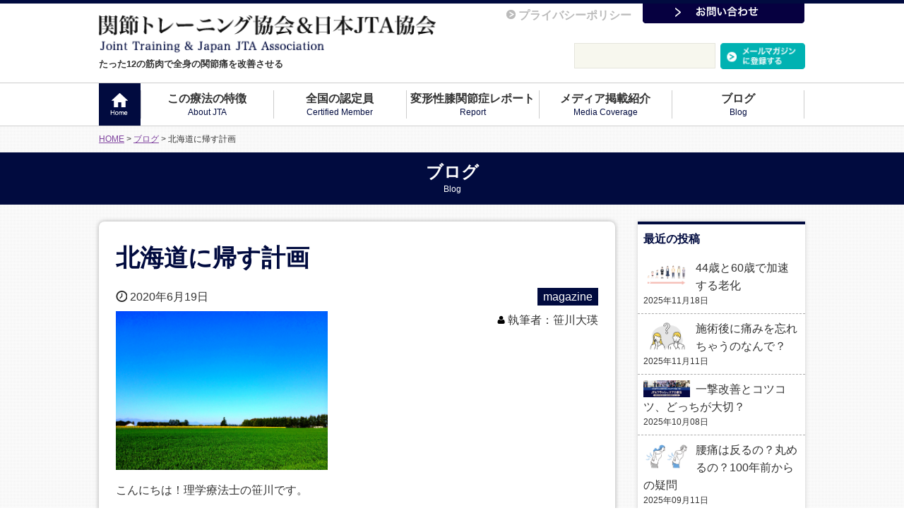

--- FILE ---
content_type: text/html; charset=UTF-8
request_url: https://jta-ass.com/20200619-2/
body_size: 7653
content:
<!DOCTYPE html>
<html lang="ja">
<head>
	<meta charset="UTF-8">
	<meta name="viewport" content="width=device-width, initial-scale=1">

	<link rel="stylesheet" type="text/css" href="https://jta-ass.com/wp-content/themes/jta/css/style.css">

		
	<title>北海道に帰す計画 &#8211; 【公式】関節トレーニング＆JTAフラッシュリプロ療法：公式協会サイト</title>
<link rel='stylesheet' id='wp-block-library-css'  href='https://jta-ass.com/wp-includes/css/dist/block-library/style.min.css?ver=5.2.21' type='text/css' media='all' />
<link rel='stylesheet' id='wp-pagenavi-css'  href='https://jta-ass.com/wp-content/plugins/wp-pagenavi/pagenavi-css.css?ver=2.70' type='text/css' media='all' />
<!--n2css--><link rel='https://api.w.org/' href='https://jta-ass.com/wp-json/' />
<link rel="canonical" href="https://jta-ass.com/20200619-2/" />
<link rel='shortlink' href='https://jta-ass.com/?p=863' />
<link rel="alternate" type="application/json+oembed" href="https://jta-ass.com/wp-json/oembed/1.0/embed?url=https%3A%2F%2Fjta-ass.com%2F20200619-2%2F" />
<link rel="alternate" type="text/xml+oembed" href="https://jta-ass.com/wp-json/oembed/1.0/embed?url=https%3A%2F%2Fjta-ass.com%2F20200619-2%2F&#038;format=xml" />
<script type="application/ld+json">{
"@context" : "http://schema.org",
"@type" : "Article",
"mainEntityOfPage" : {
	"@type":"WebPage",
	"@id":"https://jta-ass.com"
},
"headline" : "北海道に帰す計画",
"author" : {
	"@type" : "Person",
	"name" : "笹川大瑛"
},
"datePublished" : "2020-6-19",
"dateModified" : "2021-03-23T16:36:45+09:00",
"image": {
	  "@type": "ImageObject",
	  "url": "https://jta-ass.com/wp-content/uploads/167679_s.jpg",
	  "height": 275,
	  "width": 696
	},
"articleSection" : "こんにちは！理学療法士の笹川です。 今日はプライベートのお話です。 私の出身が北海道で、もう彼これ 東京に来てから14年になります。 （途中、大阪に2年いましたが） 実家は牧場と農業法人を 営んでいるのですが、後継者は 私になりそう [&hellip;]",
"articleBody" : "
こんにちは！理学療法士の笹川です。



今日はプライベートのお話です。



私の出身が北海道で、もう彼これ
東京に来てから14年になります。
（途中、大阪に2年いましたが）



実家は牧場と農業法人を
営んでいるのですが、後継者は
私になりそうです。



5人兄弟の3男なのに！！（笑）



東京ではとにかく理学療法の
勉強と実践で自分のリハビリの
技術を高めることに没頭していました。



最近ですが、北海道に拠点を移そうかなと考えています。



新型コロナウィルスは
「東京じゃなきゃ仕事できない」錯覚に
陥っていることから目を覚ましてくれました。



自粛で家からでなくても
仕事はできると妻と一緒に
確信を持てたからですね。



自粛期間中は



「自分は本当に何がしたいのか」



ずっと考えていました。



そこで感じたのが
お金になる儲けることをしたいわけじゃない、
ということが分かりました。



ずっと考えて、考えて…



・面白そうか
・チャレンジできるものか
・発信していけるか



ということが自分の仕事の
重要な要素だったんですよね。



そこで、父から



「牧場どうする？」言われたとき
「牧場継ぐのも悪くない」と思いました。



地元・北海道へ帰って
「北海道でバナナ栽培！」とか
チャレンジで面白うそうですし、



そういった情報発信も楽しそう！！と
思って北海道に帰る計画を立て始めました（笑）



今も関節トレーニングを通じて



全世界に体が動く喜びと可能性を
知ってもらうための活動は止めません。



自粛期間中に英語も勉強しており
現在、ネイティブの方とレッスンして
います（笑）



自己紹介を英語でできるくらいになりました。



2年後には英語でペラペラ
理学療法の話をしているイメージはできています。



なので、



関節トレーニングやその施術法は いずれ全世界に広まっていきます。



アメリカで一緒に広めてくれる
伝手もできました。



と、同時に地元・北海道に
貢献したいという気持ちもあります。



今は関節トレーニングの講師や 施術技術の講師として頑張っていますが 私よりも技術のあるセラピストが育ってきています。



日本で指導者が十分にそろったら



私は北海道で農業か
世界のどこかで講師を
やっていると思います（笑）



今回プライベートのメルマガで
面白くなかったと思いますが、
また近況報告していきたいと思います！
",
"url" : "https://jta-ass.com/20200619-2/",
"publisher" : {
	"@type" : "Organization",
	"name" : "【公式】関節トレーニング＆JTAフラッシュリプロ療法：公式協会サイト",
	"logo": {
		"@type": "ImageObject",
		"url": "http://douraku.sw2x.com/wp-content/themes/douraku2015/images/logo.png",
		"width": 135,
		"height": 50
	  }
}}</script>		<style type="text/css" id="wp-custom-css">
			.marker {
  background: #8effa1;
}		</style>
		</head>


<body class="post-template-default single single-post postid-863 single-format-standard header1">

	<header>
		<div class="head">


							<div class="logo">
					<a href="https://jta-ass.com/">
						<img src="https://jta-ass.com/wp-content/themes/jta/images/logo.png" alt="logo" width="462" height="52">
						<span>たった12の筋肉で全身の関節痛を改善させる</span>
					</a>
						
				</div>
			
			<!-- メニュー誘導 -->
			<div class="sp_menu_btn close"></div>

			<div class="sub_navigation">
				<div>
					<div class="privacy_link">
						<a href="https://jta-ass.com/privacy-policy/"><img src="https://jta-ass.com/wp-content/themes/jta/images/ico_gray_arw.png">プライバシーポリシー</a>
					</div>
					<div class="contact_link"><a href="https://jta-ass.com/contact/"><img src="https://jta-ass.com/wp-content/themes/jta/images/btn_contact.png" alt="お問い合わせ"></a></div>
				</div>


<form action="https://chiryoka.info/p/r/1dotVD4P" enctype="multipart/form-data" id="UserItemForm" method="post" accept-charset="utf-8">
<input type="hidden" name="_method" value="POST"/>

<!-- <div class="input text required"> -->
<!-- <label for="Usermail" class="form_input_label"> メールアドレス </label> -->
<input name="data[User][mail]" id="Usermail" value="" class="form_input_input" type="email" required>
<!-- </div> -->

<!-- <div class="submit form_input_submit"> -->
<input class="submit" type="image" value="登録する" src="https://jta-ass.com/wp-content/themes/jta/images/btn_mailmagazine.png"><!-- </div> -->
<input type="hidden" id="server_url" value="https://chiryoka.info/"/>
<!-- ▼リファラ -->
<input type="hidden" name="data[User][referer_form_url]" value="" id="UserRefererFormUrl"/>
<input type="hidden" name="data[User][referer_url]" value="" id="UserRefererUrl"/>

<script type="text/javascript">
<!--
if (document.referrer.length !=0 ){
	if(document.getElementById("UserRefererUrl"))
	{
		document.getElementById("UserRefererUrl").value=document.referrer;
	}
}
if (document.getElementById("UserRefererFormUrl"))
{
	document.getElementById("UserRefererFormUrl").value=location.href;
}
//-->
</script>
<!-- ▲リファラ -->

</form>



			</div>
		</div>




			<nav>
				<ul class="cf">
					<li><a href="https://jta-ass.com/">

						<img class="pc_view" src="https://jta-ass.com/wp-content/themes/jta/images/menu_home.png">
						<span class="sp_view">ホーム<small>Home</small></span>


					</a></li>


					<li><a href="https://jta-ass.com/about-jta/">この療法の特徴
						<small>About JTA</small>
					</a></li>



					<li><a href="https://jta-ass.com/member/">全国の認定員
						<small>Certified Member</small>
					</a></li>
					<li><a href="https://mb.jtaf.net/p/jULfaxTvCcEo" target="_blank">変形性膝関節症レポート
						<small>Report</small>
					</a></li>
					<li><a href="https://jta-ass.com/media/">メディア掲載紹介
						<small>Media Coverage</small>
					</a></li>
					<li><a href="https://jta-ass.com/blog/">ブログ
						<small>Blog</small>
					</a></li>
				</ul>

				<div class="sp_view_list">
										<ul>
						<li><a href="https://jta-ass.com/contact/">お問い合わせ
							<small>Contact</small>
						</a></li>
						<li><a href="https://jta-ass.com/privacy-policy/">プライバシーポリシー
							<small>Privacy Policy</small>
						</a></li>
						<li>
							<form class="cf" action="">
							<input type="email" placeholder="sample@email.com">
							<input class="submit" type="image" src="https://jta-ass.com/wp-content/themes/jta/images/btn_mailmagazine.png">
						</form></li>
					</ul>

				</div>
			</nav>


	</header>

	
	<div id="breadcrumb">
		<div class="inner">
								<!-- Breadcrumb NavXT 6.3.0 -->
<span property="itemListElement" typeof="ListItem"><a property="item" typeof="WebPage" title="Go to 【公式】関節トレーニング＆JTAフラッシュリプロ療法：公式協会サイト." href="https://jta-ass.com" class="home" ><span property="name">HOME</span></a><meta property="position" content="1"></span> &gt; <a href="/blog/">ブログ</a> &gt; <span class="post post-post current-item">北海道に帰す計画</span>				</div>
	</div>

	


			<div class="main_visual" style="background-image: url();">
			
				<div class="main_catch_title"><div>ブログ</div>
				<small>Blog</small></div>		</div>

	


<div class="content">

<main>


<div class="content_area">
	
	<h1>北海道に帰す計画</h1>

	<div class="time_category cf">
		<span class="date"><img src="https://jta-ass.com/wp-content/themes/jta/images/ico_time.png" width="16">2020年6月19日</span>
		<span class="category">
		<a href="https://jta-ass.com/category/magazine/">magazine</a>		</span>
	</div>

	<div class="pic_author cf">

		<div class="pic"><img width="640" height="480" src="https://jta-ass.com/wp-content/uploads/167679_s.jpg" class="attachment-post-thumbnail size-post-thumbnail wp-post-image" alt="" srcset="https://jta-ass.com/wp-content/uploads/167679_s.jpg 640w, https://jta-ass.com/wp-content/uploads/167679_s-300x225.jpg 300w" sizes="(max-width: 640px) 100vw, 640px" /></div>

		<span class="author"><img src="https://jta-ass.com/wp-content/themes/jta/images/ico_author.png">執筆者：笹川大瑛</span>
	</div>

	
<p>こんにちは！理学療法士の笹川です。</p>



<p>今日はプライベートのお話です。</p>



<p>私の出身が北海道で、もう彼これ<br>
東京に来てから14年になります。<br>
（途中、大阪に2年いましたが）</p>



<p>実家は牧場と農業法人を<br>
営んでいるのですが、後継者は<br>
私になりそうです。</p>



<p>5人兄弟の3男なのに！！（笑）</p>



<p>東京ではとにかく理学療法の<br>
勉強と実践で自分のリハビリの<br>
技術を高めることに没頭していました。</p>



<p>最近ですが、北海道に拠点を移そうかなと考えています。</p>



<p>新型コロナウィルスは<br>
「東京じゃなきゃ仕事できない」錯覚に<br>
陥っていることから目を覚ましてくれました。</p>



<p>自粛で家からでなくても<br>
仕事はできると妻と一緒に<br>
確信を持てたからですね。</p>



<p>自粛期間中は</p>



<p>「自分は本当に何がしたいのか」</p>



<p>ずっと考えていました。</p>



<p>そこで感じたのが<br>
お金になる儲けることをしたいわけじゃない、<br>
ということが分かりました。</p>



<p>ずっと考えて、考えて…</p>



<p>・面白そうか<br>
・チャレンジできるものか<br>
・発信していけるか</p>



<p>ということが自分の仕事の<br>
重要な要素だったんですよね。</p>



<p>そこで、父から</p>



<p>「牧場どうする？」言われたとき<br>
「牧場継ぐのも悪くない」と思いました。</p>



<p>地元・北海道へ帰って<br>
「北海道でバナナ栽培！」とか<br>
チャレンジで面白うそうですし、</p>



<p>そういった情報発信も楽しそう！！と<br>
思って北海道に帰る計画を立て始めました（笑）</p>



<p>今も関節トレーニングを通じて</p>



<p>全世界に体が動く喜びと可能性を<br>
知ってもらうための活動は止めません。</p>



<p>自粛期間中に英語も勉強しており<br>
現在、ネイティブの方とレッスンして<br>
います（笑）</p>



<p>自己紹介を英語でできるくらいになりました。</p>



<p>2年後には英語でペラペラ<br>
理学療法の話をしているイメージはできています。</p>



<p>なので、</p>



<p>関節トレーニングやその施術法は<br> いずれ全世界に広まっていきます。</p>



<p>アメリカで一緒に広めてくれる<br>
伝手もできました。</p>



<p>と、同時に地元・北海道に<br>
貢献したいという気持ちもあります。</p>



<p>今は関節トレーニングの講師や<br> 施術技術の講師として頑張っていますが<br> 私よりも技術のあるセラピストが育ってきています。</p>



<p>日本で指導者が十分にそろったら</p>



<p>私は北海道で農業か<br>
世界のどこかで講師を<br>
やっていると思います（笑）</p>



<p>今回プライベートのメルマガで<br>
面白くなかったと思いますが、<br>
また近況報告していきたいと思います！</p>


	<div class="cta_mailmagazine">
		<h2>【JTAメルマガの登録はコチラ】</h2>
		<p>最新のJTA情報を配信しています。</p>

<form action="https://chiryoka.info/p/r/1dotVD4P" enctype="multipart/form-data" id="UserItemForm" class="cf" method="post" accept-charset="utf-8">
<input type="hidden" name="_method" value="POST"/>

<div class="input text">
<!-- <label for="Usermail" class="form_input_label"> メールアドレス </label> -->
<input name="data[User][mail]" id="Usermail" value="" class="form_input_input" type="text" required>
</div>

<div class="submit form_input_submit">
<input class="submit" type="image" value="登録する" src="https://jta-ass.com/wp-content/themes/jta/images/btn_mailmagazine.png"></div>
<input type="hidden" id="server_url" value="https://chiryoka.info/"/>
<!-- ▼リファラ -->
<input type="hidden" name="data[User][referer_form_url]" value="" id="UserRefererFormUrl"/>
<input type="hidden" name="data[User][referer_url]" value="" id="UserRefererUrl"/>

<script type="text/javascript">
<!--
if (document.referrer.length !=0 ){
	if(document.getElementById("UserRefererUrl"))
	{
		document.getElementById("UserRefererUrl").value=document.referrer;
	}
}
if (document.getElementById("UserRefererFormUrl"))
{
	document.getElementById("UserRefererFormUrl").value=location.href;
}
//-->
</script>
<!-- ▲リファラ -->

</form>

	</div>

	<div class="author_block">
		<figure class="alignleft">
			<img src="https://jta-ass.com/wp-content/uploads/IMG_05562.jpg" alt="笹川大瑛" width="200">
		</figure>
		<div class="oh">
			<h4 class="title">笹川大瑛<small>(ささかわひろひで)</small></h4>
			<p></p>
			<div><p>剣道六段。スポーツを科学で上達できないのか模索し続けて、現在も理学療法士として姿勢や運動の研究をしている。自分で関節の痛みを改善できる「関トレ」を出版。人の動きを根本的に変えていくことを得意としており、関節の痛みだけではなく、トップアスリートのパフォーマンス向上にも貢献している。</p>
<p>また、施術法としての「JTAフラッシュリプロ療法」を考案し、理学療法士などのリハビリ職種だけではなく、柔道整復師、鍼灸師、整体師、これから整体師になりたい人向けに誰でも関節の痛みを改善させられる技術を教えている。過去の教え子は、国内では北海道から沖縄まで、また、イタリアやオーストラリアなど海外も含めて500名以上。</p>
<p>・JTAを習得して半年後にはプロ野球選手と契約<br />
・週3日夕方からだけの営業で月商200万円以上<br />
・学生にも関わらず施術の予約がやまず、学校に行きながらも空き時間だけで月商50万円以上<br />
・人口の少ない山の中の田舎整体院にもかかわず、2ヶ月先まで予約でいっぱいに。<br />
・素人の主婦や美容師でも圧倒的な自信を持つ施術を身につけ、プロ治療院でも治せない不調に対応。</p>
<p>などなど、施術スキルを誰でも向上させることを得意としている。</p>
<p>「関節の痛みのない世の中を実現する」</p>
<p>というビジョンを掲げ、施術家コミュニティを運営し「本当に改善できる技術者」の育成に尽力している。</p>
</div>
			<!-- <p class="links tar"><a href="https://jta-ass.com/author/sasakawaadmin">笹川大瑛さんの詳細を見る</a></p> -->
		</div>
	</div>

</div>


<ul class="post_next_prev_btn">

		<li><a href="https://jta-ass.com/20200617-2/" rel="prev">&laquo; 前の記事へ</a></li>
	
	<li><a href="https://jta-ass.com/magazine/">一覧へ戻る</a></li>

		<li><a href="https://jta-ass.com/20200622/" rel="next">次の記事へ &raquo;</a></li>
	
</ul>

		




</main>




<aside class="right ">



<div class="side_content widget_recent_entries">
	<h4>最近の投稿</h4>
	<ul>

		<li>
			<a href="https://jta-ass.com/20251118-2/">
				<div class="cf">
					<div class="pic"><img width="4896" height="3064" src="https://jta-ass.com/wp-content/uploads/AdobeStock_588580382.jpeg" class="attachment-post-thumbnail size-post-thumbnail wp-post-image" alt="" srcset="https://jta-ass.com/wp-content/uploads/AdobeStock_588580382.jpeg 4896w, https://jta-ass.com/wp-content/uploads/AdobeStock_588580382-300x188.jpeg 300w, https://jta-ass.com/wp-content/uploads/AdobeStock_588580382-768x481.jpeg 768w, https://jta-ass.com/wp-content/uploads/AdobeStock_588580382-1024x641.jpeg 1024w" sizes="(max-width: 4896px) 100vw, 4896px" /></div>
					
					<div>
						<div class="title">44歳と60歳で加速する老化</div>
						
						<div class="date">2025年11月18日</div>
					</div>
				</div>

				</a>
		</li>


		<li>
			<a href="https://jta-ass.com/20251111-2/">
				<div class="cf">
					<div class="pic"><img width="4472" height="3354" src="https://jta-ass.com/wp-content/uploads/AdobeStock_524186824.png" class="attachment-post-thumbnail size-post-thumbnail wp-post-image" alt="" srcset="https://jta-ass.com/wp-content/uploads/AdobeStock_524186824.png 4472w, https://jta-ass.com/wp-content/uploads/AdobeStock_524186824-300x225.png 300w, https://jta-ass.com/wp-content/uploads/AdobeStock_524186824-768x576.png 768w, https://jta-ass.com/wp-content/uploads/AdobeStock_524186824-1024x768.png 1024w" sizes="(max-width: 4472px) 100vw, 4472px" /></div>
					
					<div>
						<div class="title">施術後に痛みを忘れちゃうのなんで？</div>
						
						<div class="date">2025年11月11日</div>
					</div>
				</div>

				</a>
		</li>


		<li>
			<a href="https://jta-ass.com/20251008-2/">
				<div class="cf">
					<div class="pic"><img width="2638" height="959" src="https://jta-ass.com/wp-content/uploads/スクリーンショット-2025-08-16-10.41.21.png" class="attachment-post-thumbnail size-post-thumbnail wp-post-image" alt="" srcset="https://jta-ass.com/wp-content/uploads/スクリーンショット-2025-08-16-10.41.21.png 2638w, https://jta-ass.com/wp-content/uploads/スクリーンショット-2025-08-16-10.41.21-300x109.png 300w, https://jta-ass.com/wp-content/uploads/スクリーンショット-2025-08-16-10.41.21-768x279.png 768w, https://jta-ass.com/wp-content/uploads/スクリーンショット-2025-08-16-10.41.21-1024x372.png 1024w" sizes="(max-width: 2638px) 100vw, 2638px" /></div>
					
					<div>
						<div class="title">一撃改善とコツコツ、どっちが大切？</div>
						
						<div class="date">2025年10月08日</div>
					</div>
				</div>

				</a>
		</li>


		<li>
			<a href="https://jta-ass.com/20250911-2/">
				<div class="cf">
					<div class="pic"><img width="4848" height="3094" src="https://jta-ass.com/wp-content/uploads/AdobeStock_469487677.jpeg" class="attachment-post-thumbnail size-post-thumbnail wp-post-image" alt="" srcset="https://jta-ass.com/wp-content/uploads/AdobeStock_469487677.jpeg 4848w, https://jta-ass.com/wp-content/uploads/AdobeStock_469487677-300x191.jpeg 300w, https://jta-ass.com/wp-content/uploads/AdobeStock_469487677-768x490.jpeg 768w, https://jta-ass.com/wp-content/uploads/AdobeStock_469487677-1024x654.jpeg 1024w" sizes="(max-width: 4848px) 100vw, 4848px" /></div>
					
					<div>
						<div class="title">腰痛は反るの？丸めるの？100年前からの疑問</div>
						
						<div class="date">2025年09月11日</div>
					</div>
				</div>

				</a>
		</li>


		<li>
			<a href="https://jta-ass.com/20250904-2/">
				<div class="cf">
					<div class="pic"><img width="4032" height="2688" src="https://jta-ass.com/wp-content/uploads/AdobeStock_592627423.jpeg" class="attachment-post-thumbnail size-post-thumbnail wp-post-image" alt="" srcset="https://jta-ass.com/wp-content/uploads/AdobeStock_592627423.jpeg 4032w, https://jta-ass.com/wp-content/uploads/AdobeStock_592627423-300x200.jpeg 300w, https://jta-ass.com/wp-content/uploads/AdobeStock_592627423-768x512.jpeg 768w, https://jta-ass.com/wp-content/uploads/AdobeStock_592627423-1024x683.jpeg 1024w" sizes="(max-width: 4032px) 100vw, 4032px" /></div>
					
					<div>
						<div class="title">右臀部の痛みの、まさかの原因…</div>
						
						<div class="date">2025年09月04日</div>
					</div>
				</div>

				</a>
		</li>

	</ul>
</div>





<div class="side_content widget_categories"><h4>カテゴリー</h4>		<ul>
				<li class="cat-item cat-item-1"><a href="https://jta-ass.com/category/magazine/">magazine</a>
</li>
		</ul>
			</div>
</aside>



</div>



<footer id="footer">

	<div class="inner">
		<img src="https://jta-ass.com/wp-content/themes/jta/images/logo_footer.png">
		<div class="footer_catch">
			<span>たった12の筋肉で全身の関節痛を改善させる</span>
		</div>
	</div>



<div class="copyright">Copyright（C）2019–2026【公式】関節トレーニング＆JTAフラッシュリプロ療法：公式協会サイト All Rights Reserved.</div>

	

<script type="text/javascript">
			window._pt_lt = new Date().getTime();
			window._pt_sp_2 = [];
			_pt_sp_2.push("setAccount,4cf6695f");
			var _protocol =(("https:" == document.location.protocol) ? " https://" : " http://");
			(function() {
				var atag = document.createElement("script");
				atag.type = "text/javascript";
				atag.async = true;
				atag.src = _protocol + "js.ptengine.jp/4cf6695f.js";
				var s = document.getElementsByTagName("script")[0];
				s.parentNode.insertBefore(atag, s);
			})();
	</script>	
	
	
	
</footer>

<p id="page-top"><a href="#">PAGETOP</a></p>


<script src="https://code.jquery.com/jquery-2.2.4.min.js" integrity="sha256-BbhdlvQf/xTY9gja0Dq3HiwQF8LaCRTXxZKRutelT44=" crossorigin="anonymous"></script>


<!-- featherlight -->
<link href="https://jta-ass.com/wp-content/themes/jta/js/featherlight.min.css" type="text/css" rel="stylesheet" />
<script src="https://jta-ass.com/wp-content/themes/jta/js/featherlight.min.js"></script>

<!-- social-button -->
<script src="https://jta-ass.com/wp-content/themes/jta/js/social-button2.js"></script>

<script src="https://jta-ass.com/wp-content/themes/jta/js/common.js" async></script>

<script type='text/javascript' src='https://jta-ass.com/wp-includes/js/wp-embed.min.js?ver=5.2.21'></script>
</body>
</html>

--- FILE ---
content_type: text/css
request_url: https://jta-ass.com/wp-content/themes/jta/css/style.css
body_size: 8129
content:
.blue{background:#007bff}.indigo{background:#6610f2}.purple{background:#6f42c1}.pink{background:#e83e8c}.red{background:#dc3545}.orange{background:#fd7e14}.yellow{background:#ffc107}.green{background:#28a745}.teal{background:#20c997}.cyan{background:#17a2b8}.white{background:#fff}.gray{background:#6c757d}.gray-dark{background:#343a40}.primary{background:#007bff}.seconda{background:#6c757d}.success{background:#28a745}.info{background:#17a2b8}.warning{background:#ffc107}.danger{background:#dc3545;color:#fff}.light{background:#f8f9fa}.dark{background:#343a40}html,body,div,span,object,iframe,h1,h2,h3,h4,h5,h6,p,blockquote,pre,abbr,address,cite,code,del,dfn,em,img,ins,kbd,q,samp,small,strong,sub,sup,var,b,i,dl,dt,dd,ol,ul,li,fieldset,form,label,legend,table,caption,tbody,tfoot,thead,tr,th,td,article,aside,main,section,canvas,details,figcaption,figure,footer,header,hgroup,menu,nav,section,summary,time,mark,audio,video,input,textarea{margin:0;padding:0;border:0;outline:0;font-size:100%;font-weight:normal;vertical-align:baseline;background-color:transparent;-moz-box-sizing:border-box;-webkit-box-sizing:border-box;-o-box-sizing:border-box;-ms-box-sizing:border-box;box-sizing:border-box}body{line-height:1;-webkit-text-size-adjust:100%;-ms-text-size-adjust:100%}article,aside,details,figcaption,figure,footer,header,hgroup,menu,nav,section{display:block}nav ul{list-style:none}blockquote,q{quotes:none}blockquote:before,blockquote:after,q:before{content:'';content:none}blockquote:before,blockquote:after,q:after{content:'';content:none}a{margin:0;padding:0;font-size:100%;vertical-align:baseline;background:transparent}ins{background-color:#ff9;color:#000;text-decoration:none}mark{background-color:#ff9;color:#000;font-style:italic;font-weight:bold}del{text-decoration:line-through}abbr[title],dfn[title]{border-bottom:1px dotted;cursor:help}table{border-collapse:collapse;border-spacing:0}textarea{resize:vertical}.dn{display:none}.acr_content{display:none}.oh500{overflow:hidden;height:350px}.tab>ul{display:flex;justify-content:space-between}.tab>ul li{border:1px solid #010b3f;border-bottom:none;padding:0 1em;cursor:pointer;color:#010b3f}.tab>ul li.select{background:#a49fcf;font-weight:bold;color:#fff}.tab>ul li:hover{background:#C4C1E0}.tab>ul li:hover.select{background:#C4C1E0}[id^="modal_"]{display:none}.featherlight .featherlight-content{padding:1em;border:none}@font-face{font-family:'icomoon';src:url("../font/icomoon.eot?llxs9x");src:url("../font/icomoon.eot?llxs9x#iefix") format("embedded-opentype"),url("../font/icomoon.ttf?llxs9x") format("truetype"),url("../font/icomoon.woff?llxs9x") format("woff"),url("../font/icomoon.svg?llxs9x#icomoon") format("svg");font-weight:normal;font-style:normal}.social-button{list-style-type:none;line-height:1;font-size:13px;display:flex;justify-content:space-around}.social-button li{padding-left:0;margin-bottom:0;position:relative}.social-button li:before{content:""}.social-button li .num{position:absolute;top:2px;right:4px;color:#fff;font-size:10px}.social-button li a{display:inline-block;padding:1rem;border-radius:4px;text-decoration:none;color:#fff;vertical-align:middle}@media screen and (max-width: 768px){.social-button li a{padding:15px}}.social-button li a:before{display:inline-block;font-family:'icomoon' !important;font-style:normal;font-weight:normal;line-height:1;-webkit-font-smoothing:antialiased;-moz-osx-font-smoothing:grayscale;font-size:130%;margin-right:10px;vertical-align:middle}@media screen and (max-width: 768px){.social-button li a:before{margin-right:0}}.social-button li a:hover{opacity:0.7}@media screen and (max-width: 768px){.social-button li a span{display:none}}.social-button li.twitter a{background:#1b95e0}.social-button li.twitter a:before{content:"\e90d"}.social-button li.facebook a{background:#3a5795}.social-button li.facebook a:before{content:"\e900"}.social-button li.google a{background:#f44336}.social-button li.google a:before{content:"\e906"}.social-button li.hatena a{background:#00a4de}.social-button li.hatena a:before{content:"\e90a"}.social-button li.line a{background:#00c300}.social-button li.line a:before{content:"\e90c"}#overblack{background:rgba(0,0,0,0.6);position:fixed;z-index:9998;top:0;left:0;width:100vw;height:100vh}#toc_container{margin:0 auto}#toc_container .toc_list li{padding-left:0;margin-bottom:0}#toc_container .toc_list li:before{content:""}body{background:url(../images/main_bg.png);font-size:16px;line-height:1.6;color:#333;font-family:-apple-system, BlinkMacSystemFont, "Helvetica Neue", YuGothic, Hiragino Kaku Gothic ProN, Arial, "メイリオ", Meiryo, sans-serif;font-weight:500;min-width:1050px}@media screen and (max-width: 768px){body{min-width:auto;font-size:15px;padding-top:95px}}@media screen and (max-width: 768px){body .pc_view{display:none}}body .sp_view{display:none}@media screen and (max-width: 768px){body .sp_view{display:block}}body a{color:#7d409d}body a:hover{text-decoration:none}body .btn{margin-bottom:1.5rem}body .btn a{display:inline-block;text-decoration:none;padding:0.5em 2em 0.5em 1em;border:1px solid #000;color:#000;text-align:center;transition:.25s;margin-right:0.25em;position:relative;top:0}body .btn a{position:relative;padding-left:1.5rem}body .btn a:after{content:"";position:absolute;top:48%;left:0.85em;width:4px;height:4px;border-right:1px solid #fff;border-bottom:1px solid #fff;transform:rotate(-45deg) translateY(-50%);transition:.25s}body .btn a:before{content:"";position:absolute;top:48%;left:9px;width:4px;height:4px;background:#010b3f;border-radius:50%;padding:4px;transform:translateY(-45%);transition:.25s}body .btn a:last-child{margin-right:0}body .btn a:hover{background:#ddd}body .btn a.primary{background:#007bff;border-color:#007bff;color:#fff}body .btn a.primary{position:relative;padding-left:1.5rem}body .btn a.primary:after{content:"";position:absolute;top:48%;left:0.85em;width:4px;height:4px;border-right:1px solid #007bff;border-bottom:1px solid #007bff;transform:rotate(-45deg) translateY(-50%);transition:.25s}body .btn a.primary:before{content:"";position:absolute;top:48%;left:9px;width:4px;height:4px;background:#010b3f;border-radius:50%;padding:4px;transform:translateY(-45%);transition:.25s}body .btn a.primary:hover{background:#0056b3;border-color:#0056b3;box-shadow:5px 5px #66b0ff}body .btn a.secondary{background:#6c757d;border-color:#6c757d;color:#fff}body .btn a.secondary{position:relative;padding-left:1.5rem}body .btn a.secondary:after{content:"";position:absolute;top:48%;left:0.85em;width:4px;height:4px;border-right:1px solid #6c757d;border-bottom:1px solid #6c757d;transform:rotate(-45deg) translateY(-50%);transition:.25s}body .btn a.secondary:before{content:"";position:absolute;top:48%;left:9px;width:4px;height:4px;background:#010b3f;border-radius:50%;padding:4px;transform:translateY(-45%);transition:.25s}body .btn a.secondary:hover{background:#343a40;border-color:#343a40}body .btn a.danger{background:#dc3545;border-color:#dc3545;color:#fff}body .btn a.danger{position:relative;padding-left:1.5rem}body .btn a.danger:after{content:"";position:absolute;top:48%;left:0.85em;width:4px;height:4px;border-right:1px solid #dc3545;border-bottom:1px solid #dc3545;transform:rotate(-45deg) translateY(-50%);transition:.25s}body .btn a.danger:before{content:"";position:absolute;top:48%;left:9px;width:4px;height:4px;background:#010b3f;border-radius:50%;padding:4px;transform:translateY(-45%);transition:.25s}body .btn a.danger:hover{background:#bd2130;border-color:#bd2130}body .text_link{position:relative;padding-left:1em;display:inline-block}body .text_link:after{content:"";position:absolute;top:0.75em;left:4px;width:4px;height:4px;border-right:1px solid #fff;border-bottom:1px solid #fff;transform:rotate(-45deg) translateY(-50%);transition:.25s}body .text_link:before{content:"";position:absolute;top:0.75em;left:0;width:4px;height:4px;background:#007bff;border-radius:50%;padding:4px;transform:translateY(-45%);transition:.25s}body .text_link:visited{color:#6f42c1}body .text_link:visited:before{background:#6f42c1}body .text_link:hover{color:#000;text-decoration:underline}body .text_link:hover:before{background:#000}body .text_link+.text_link{margin-left:1.5rem}body p{margin-bottom:1.5rem}body .blockquote_card{width:90%;margin:0 auto 1.5rem;background:#f0f0f0;padding:1em;position:relative}body .blockquote_card:before{content:"“";line-height:1;font-size:3em;color:#ccc;position:absolute;top:-0.05em;left:0}body .blockquote_card:after{content:"”";line-height:1;font-size:3em;color:#ccc;position:absolute;bottom:-0.65em;right:0}body .blockquote_card blockquote{color:#555;margin-bottom:0.5em}body .blockquote_card>div{font-size:12px;color:#999;text-align:right}body .blockquote_card>div a{text-decoration:none}body hr{border:none;border-bottom:1px dashed #ccc}body table{width:100%;margin-bottom:1.5rem}body table.full{width:100%;table-layout:fixed}body table th{vertical-align:top;white-space: nowrap; position: relative;background:#FFE9E3;border:1px solid #6c757d;padding:0.5em;text-align:left;padding-right:3em;}body table td{background:#fff;border:1px solid #6c757d;padding:0.5em}body table tfoot th,body table tfoot td{border:none;background:none}body form input,body form textarea{width:100%;background:#fff;border:1px solid #6c757d;font-size:16px;padding:0.5em;border-radius:6px}body form input.submit,body form textarea.submit{padding:0}body form input:focus,body form textarea:focus{border-color:#999}body form input.check_register,body form textarea.check_register{border-color:#FF9800}body form input.check_error,body form textarea.check_error{border-color:#c62828;box-shadow:0 0 3px #c62828}body form input.check_error:focus,body form textarea.check_error:focus{box-shadow:none}body form input[type=checkbox],body form input[type=radio]{width:auto}body form label{position:relative;padding-left:1.25em;display:inline-block}body form label input[type=checkbox],body form label input[type=radio]{position:absolute;top:5px;left:0}body form input[type=submit]{position:relative;cursor:pointer;width:auto;background:#28a745;border-color:#28a745;color:#fff;border-radius:6px;border-bottom:4px solid #1e7e34;font-weight:bold;transition:.25s}
.required {background:#b20000;color: #fff; padding: 2px 5px;font-size:0.8em; display:inline-block;position: absolute; top:50%; right:5px; transform:translateY(-50%);}
body form input[type=submit]:hover{background:#2dbc4e;border-color:#28a745}body form input[type=submit]:focus{border-bottom:none}body form input[type=submit].full{width:100%}body select{font-size:16px;width:100%;padding:0.5em 1em;background:#fff url("data:image/svg+xml;charset=utf8,%3Csvg xmlns='http://www.w3.org/2000/svg' viewBox='0 0 4 5'%3E%3Cpath fill='%23343a40' d='M2 0L0 2h4zm0 5L0 3h4z'/%3E%3C/svg%3E") no-repeat right 0.75rem center;background-size:8px 10px;border:1px solid #6c757d;-webkit-appearance:none}body .container{padding:0 1em}body .box{border:1px solid #000}body .card{padding:1em;border-radius:6px;background:#eee;margin-bottom:1.5rem}body .inner{padding:1em}body .alignleft{float:left;margin-right:1.5rem;margin-bottom:1.5rem}body .alignright{float:right;margin-left:1.5rem;margin-bottom:1.5rem}body .aligncenter,body .center{clear:both;margin:0 auto 1.5rem}body figure,body .pic{display:table;border:1px solid #FFE9E3;padding:2px;background:#fff;margin-bottom:1.5rem}@media screen and (max-width: 1000px){body figure.alignleft,body figure.alignright,body .pic.alignleft,body .pic.alignright{max-width:40%}}body figure img,body .pic img{display:block;max-width:100%;height:auto}@media screen and (max-width: 1000px){body figure img,body .pic img{max-width:100%}}body figure figcaption,body .pic figcaption{margin-top:-1px;padding:2px;display:table-caption;caption-side:bottom;background:#fff;border:1px solid #FFE9E3;border-top:1px solid #fff;color:#6c757d;font-size:12px;line-height:1.4}body .full_pic{margin-bottom:1.5rem}body .full_pic img{display:block;width:calc(100% + 2rem);height:auto;margin:auto -1rem}body .column{display:flex;flex-wrap:wrap;margin-bottom:1.5rem}body .column>div{flex-grow:1}body .column>div:empty{border:none}body .column>div.column2{width:calc(100% / 2 - 1rem);margin-right:1rem;margin-bottom:1rem}body .column>div.column2:nth-child(2n){margin-right:0}body .column>div.column2:last-child,body .column>div.column2:nth-last-child(2){margin-bottom:0}body .column>div.column3{width:calc(100% / 3 - 1rem);margin-right:1rem;margin-bottom:1rem}body .column>div.column3:nth-child(3n){margin-right:0}body .column>div.column3:last-child,body .column>div.column3:nth-last-child(2),body .column>div.column3:nth-last-child(3){margin-bottom:0}body .column>div.column4{width:calc(100% / 4 - 1rem);margin-right:1rem;margin-bottom:1rem}body .column>div.column4:nth-child(4n){margin-right:0}body .column>div.column4:last-child,body .column>div.column4:nth-last-child(2),body .column>div.column4:nth-last-child(3),body .column>div.column4:nth-last-child(4){margin-bottom:0}body .column>div.column5{width:calc(100% / 5 - 1rem);margin-right:1rem;margin-bottom:1rem}body .column>div.column5:nth-child(5n){margin-right:0}body .column>div.column5:last-child,body .column>div.column5:nth-last-child(2),body .column>div.column5:nth-last-child(3),body .column>div.column5:nth-last-child(4),body .column>div.column5:nth-last-child(5){margin-bottom:0}body .column>div img{max-width:100%;display:flex;margin:0 auto}@media screen and (max-width: 768px){body .column.sp_column2>div{display:block;width:calc(50% - 1rem);margin-right:1rem;margin-bottom:1rem}body .column.sp_column2>div:nth-child(2n){margin-right:0}body .column.sp_column2>div:last-child,body .column.sp_column2>div:nth-last-child(2){margin-bottom:0}}body .full_size>.column{margin-bottom:0}body .full_size>.column>.column2{margin:0;background:#fee;display:table-cell;text-align:center;padding:1em}body .full_size>.column>.column2>div{width:500px;float:right}body .full_size>.column>.column2:nth-child(2n){background:#fcc}body .full_size>.column>.column2:nth-child(2n)>div{float:left;width:500px}body .full_size .in_container{width:1000px;margin:0 auto}body main h1{font-size:34px;font-weight:bold;margin:0 0 1rem;color:#010b3f}@media screen and (max-width: 768px){body main h1{font-size:21px}}body main h2{color:#010b3f;padding:0.75rem 0 0.5rem;font-size:22px;font-weight:bold;position:relative;margin-bottom:1rem;margin-top:1rem;position:relative}body main h2:after{content:"";position:absolute;bottom:0;left:0;width:100%;border-bottom:1px solid #ccc}@media screen and (max-width: 768px){body main h2{font-size:19px}}body main h3{font-size:20px;font-weight:bold;border-top:4px dotted #010b3f;border-bottom:4px dotted #010b3f;margin-bottom:1rem;margin-top:2.5rem;padding:1rem 0}@media screen and (max-width: 768px){body main h3{font-size:18px}}body main h4{font-size:18px;font-weight:bold;border-bottom:2px solid #010b3f;padding-bottom:0.5rem;margin-bottom:1rem;margin-top:2rem}@media screen and (max-width: 768px){body main h4{font-size:17px}}body main h5{font-size:16px;font-weight:bold;margin-top:1.5rem;margin-bottom:0.5rem}body main .title{margin-top:0}.tac{margin:0 auto inherit;text-align:center}.oh{overflow:hidden}.cb{clear:both}.cf{zoom:1}.cf:before,.cf:after{content:"";display:table}.cf:after{clear:both}.fl{float:left}.fr{float:right}.bd{border:1px solid #000}main li{list-style:none;margin-bottom:0.5rem}main li:last-child{margin-bottom:0}main ol{margin-bottom:1.5rem;counter-reset:li}main ol li{position:relative;padding-left:1.25em}main ol li:before{content:counter(li) ".";counter-increment:li;font-weight:bold;color:#010b3f;position:absolute;top:0;left:0}main ul{margin-bottom:1.5rem}main ul li{position:relative;padding-left:1.25em}main ul li:before{content:"・";font-weight:bold;color:#010b3f;position:absolute;top:0;left:0}main img{max-width:100%;height:auto}main .time_category{margin-bottom:0.5em}main .time_category .date{float:left}main .time_category .date img{float:left;margin-top:0.25rem;margin-right:0.25rem}main .time_category .category{float:right;background:#010b3f;padding:0 0.5rem}main .time_category .category a{color:#fff;text-decoration:none}main .pic_author{margin-bottom:1rem}main .pic_author .pic{width:300px;float:left;margin-right:1rem;border:none;padding:0;margin-bottom:0}main .pic_author .author{float:right}main .pic_author .author img{margin-right:0.25rem}main .post_next_prev_btn{display:table;margin:0 auto}main .post_next_prev_btn li{float:left;padding-left:0;margin-bottom:0;background:#010b3f;padding:0.25rem 1rem;margin:0 0.5rem}main .post_next_prev_btn li:before{content:""}main .post_next_prev_btn li:hover{opacity:0.8}main .post_next_prev_btn li a{color:#fff;text-decoration:none}main .post_content h2{background:none;border:none;font-size:34px;font-weight:bold;margin:0;padding:0;color:#010b3f;border-bottom:1px solid #ccc;margin-bottom:1rem}main .post_content h2 a{text-decoration:none;color:#010b3f}main .post_content h2:after{content:"";border:none}@media screen and (max-width: 768px){main .post_content h2{font-size:21px}}main .post_content .pic{padding:0;border:none;width:200px;float:left;margin-right:1rem}main .post_content p{margin-bottom:0.5rem}main .post_content .author{display:block;float:none;text-align:right;margin-bottom:0.5rem}main .post_link{border:4px solid #dcdcdc;width:190px;float:right;text-align:center}main .post_link:hover{opacity:0.8}main .post_link a{display:block;color:#333;text-decoration-color:#8600c7;padding:1rem 3rem}#ninteiin{border:3px solid #693191;padding:1.5rem;margin-bottom:1rem}#ninteiin .pic{float:left;margin-right:1rem;border:none;padding:0;margin-bottom:0}@media screen and (max-width: 768px){#ninteiin .pic{float:none;width:100%;margin-bottom:1rem;text-align:center}}#ninteiin .pic img{margin-bottom:10px}@media screen and (max-width: 768px){#ninteiin .pic img{display:block;margin:0 auto}}#ninteiin table{overflow:hidden;word-break: break-all;}#ninteiin th{width:100px;font-weight:bold;padding:0.25em;background:none;border:none;border-bottom:1px dashed #ccc}@media screen and (max-width: 768px){#ninteiin th{width:100%;display:block}}#ninteiin td{border:none;border-bottom:1px dashed #ccc;padding:0.25em}@media screen and (max-width: 768px){#ninteiin td{width:100%;display:block}}.cta_mailmagazine form input{display:block;width:60%;float:left;margin-right:1rem;padding:11px;border-radius:0;background:#f7f7ee;border:1px solid #e4e4db}.cta_mailmagazine form input.submit{width:20%;border:none}.author_block{border:3px solid #ccc;padding:1rem;margin-top:2em}.author_block .title{color:#010b3f}.author_block small{font-size:0.9em}@media screen and (max-width: 768px){.author_block .alignleft{max-width:100%;width:100%;margin-right:0}}@media screen and (max-width: 768px){.author_block .alignleft img{width:100%}}@media screen and (max-width: 768px){.author_block .oh{overflow:visible}}.media_box{border:3px solid #6a0808;padding:1rem;margin-bottom:1rem}.media_box img{display:block;margin:0 auto}.media_box .title{font-size:28px;font-weight:bold;text-align:center;color:#fff;background: #010b3e;margin-bottom:1em;}.wp-pagenavi{margin:30px auto;display:table}.wp-pagenavi a,.wp-pagenavi span{padding:0.5em 1em !important;text-decoration:none;background-color:#FFF;color:#333;margin:0 0.5em 0 0;border:1px solid #010b3f !important;display:inline-block;color:#333 !important;text-decoration:none !important}.wp-pagenavi a:hover,.wp-pagenavi span.current{background-color:#010b3f;color:#FFF !important;border:1px solid #010b3f !important}@media screen and (max-width: 768px){.content .wp-pagenavi:before{font-size:16px}.content .wp-pagenavi a,.content .wp-pagenavi span{font-size:14px;padding:0.25em 0.5em}}.content{zoom:1;width:1000px;margin:0 auto;display:flex}.content:before,.content:after{content:"";display:table}.content:after{clear:both}@media screen and (max-width: 768px){.content{display:block;width:100%}}.content main{width:740px;margin-bottom:2rem}.content main .content_area{background:#fff;box-shadow:0 0 6px #aaa;border-radius:0.5rem;padding:1.5rem;margin-bottom:1.5rem}@media screen and (max-width: 768px){.content main{width:100%;padding:1rem}}.content aside{width:240px}.content aside.right{order:0;margin-left:32px}@media screen and (max-width: 768px){.content aside.right{width:100%;margin:0}}.content aside.left{order:-1;margin-right:32px}@media screen and (max-width: 768px){.content aside.left{width:100%;margin:0}}.full_size_column{display:flex}.full_size_column main{width:70%;display:table-cell;text-align:center;background:#0cc}.full_size_column main>div{border:1px solid #000}.full_size_column aside{width:30%;order:-1;display:table-cell;background:#0c0;text-align:center}.full_size_column aside>div{border:1px solid #000}#breadcrumb{white-space:nowrap;font-size:12px;padding:0.25em 0}@media screen and (max-width: 768px){#breadcrumb{padding:0 1rem}}#breadcrumb .inner{overflow:scroll;width:1000px;margin:0 auto;padding:0.5em 0}@media screen and (max-width: 768px){#breadcrumb .inner{width:100%}}@media screen and (max-width: 768px){#breadcrumb{margin-bottom:0}}#breadcrumb ol{width:1000px;overflow-x:scroll;margin:auto;padding:0;display:flex}@media screen and (max-width: 768px){#breadcrumb ol{width:100%}}#breadcrumb ol li{padding-left:0;margin-bottom:0}#breadcrumb ol li:before{content:""}#breadcrumb ol li:after{content:">";display:inline-block;margin:0 5px;color:#ccc}#breadcrumb ol li:last-child:after{content:""}#breadcrumb ol::-webkit-scrollbar{height:0}header{border-top:5px solid #010b3f;background:#fff}@media screen and (max-width: 768px){header{position:fixed;top:0;left:0;width:100%;background:#FAFAFA;z-index:10000}}header .inner{width:1000px;padding:1rem 0}@media screen and (max-width: 768px){header .inner{width:100%}}header .head{position:relative;display:flex;align-items:center;width:1000px;padding:1rem 0;margin:0 auto}@media screen and (max-width: 768px){header .head{width:100%;background:#fff}}@media screen and (max-width: 768px){header .head{border-top:2px solid #010b3f;border-bottom:1px solid #FFE9E3}}header .head .logo{display:flex;align-items:baseline;font-size:13px;font-weight:bold}@media screen and (max-width: 768px){header .head .logo{margin-left:1rem;width: 80%;}}header .head .logo img{margin-right:1rem;width:100%; height: auto;}header .head .logo a{color:#333}header .head .logo span{font-weight:bold;display: block;}@media screen and (max-width: 768px){header .head .logo span{display:none}}header .head .tel{float:right;margin-left:auto}header .head .tel *{display:block}header .head .tel .catch{font-size:14px}header .head .tel .tel_num{font-size:20px;color:#010b3f;font-weight:bold}header .head .tel .time{font-size:14px;color:#343a40}header .head .sub_navigation{margin-left:auto;align-self:end;margin-top:-16px}@media screen and (max-width: 768px){header .head .sub_navigation{display:none}}header .head .sub_navigation .privacy_link{float:left}header .head .sub_navigation .privacy_link a{color:#bbb;display:block;font-weight:bold;margin-right:1rem;margin-top:0.25rem}header .head .sub_navigation .privacy_link a img{margin-right:0.25rem}header .head .sub_navigation .contact_link{float:left}header .head .sub_navigation form{float:right;margin-top:20px}header .head .sub_navigation form input{background:#f7f7ee;border-radius:0;border:1px solid #e4e4db;display:block;float:left;transition:0.5s}header .head .sub_navigation form input[type=email]{width:200px}header .head .sub_navigation form input[type=text]:focus{width:300px}header .head .sub_navigation form input.submit{width: 120px;pbackground:none;padding:0;border:none;margin-left:7px}header .head .sub_menu{margin-left:1rem}@media screen and (max-width: 768px){header .head .sub_menu{display:none}}header .head .sub_menu ul{list-style:none;margin-bottom:0}header .head .sub_menu ul li{list-style:none;margin-left:1em;font-size:14px;background:#ccc;text-align:center;margin-bottom:0.5rem}header .head .sub_menu ul li:last-child{margin-bottom:0}header .head .sub_menu ul li a{color:#fff;display:block;padding:0.5rem}header .head a{text-decoration:none}header .head .sp_menu_btn{display:none;cursor:pointer}@media screen and (max-width: 768px){header .head .sp_menu_btn{display:flex;font-size:2.5rem;line-height:1;margin-left:auto;margin-right:1rem}}header .head .sp_menu_btn.open:before{content:"×";position:relative;top:-2px;left:2px;padding-right:6px}header .head .sp_menu_btn.close:before{content:"≡"}header nav{border-top:1px solid #ccc;border-bottom:1px solid #ccc}@media screen and (max-width: 768px){header nav{background:#FAFAFA;transition:.25s;position:fixed;top:97px;right:0;width:0;height:100%;z-index:999;transform:translateX(70%);overflow-y:scroll;padding-bottom:2rem}header nav::-webkit-scrollbar{width:2px}header nav::-webkit-scrollbar-track{background-color:#FFE9E3}header nav::-webkit-scrollbar-thumb{background-color:#010b3f}header nav.open{width:70%;transform:translateX(0)}}@media screen and (max-width: 768px){header nav>div:last-child{margin-bottom:4rem}}header nav ul{width:1000px;margin:0 auto}@media screen and (max-width: 768px){header nav ul{width:100%}}@media screen and (max-width: 768px){header nav ul{display:block}}header nav ul li{float:left;text-align:center;padding-left:0;margin-bottom:0;position:relative}header nav ul li:before{content:""}@media screen and (max-width: 768px){header nav ul li{float:none;width:100%}}header nav ul li:before{content:" ";height:40px;width:1px;background:#ccc;position:absolute;left:0;top:50%;transform:translateY(-50%)}@media screen and (max-width: 768px){header nav ul li:before{display:none}}header nav ul li:first-child:before{content:"";width:0}header nav ul li:hover{background:#010b3f}header nav ul li:hover a{color:#fff}header nav ul li:hover a small{color:#fff}@media screen and (max-width: 768px){header nav ul li{text-align:left;border:none;border-bottom:1px solid #ccc;padding:0.5em}}header nav ul li:last-child:after{content:" ";height:40px;width:1px;background:#ccc;position:absolute;right:0;top:50%;transform:translateY(-50%)}@media screen and (max-width: 768px){header nav ul li:last-child{border:none;border-bottom:1px solid #ccc}}header nav ul li:nth-child(1){width:59px}@media screen and (max-width: 768px){header nav ul li:nth-child(1){width:100%}}header nav ul li:nth-child(2){width:188px}@media screen and (max-width: 768px){header nav ul li:nth-child(2){width:100%}}header nav ul li:nth-child(3){width:188px}@media screen and (max-width: 768px){header nav ul li:nth-child(3){width:100%}}header nav ul li:nth-child(4){width:188px}@media screen and (max-width: 768px){header nav ul li:nth-child(4){width:100%}}header nav ul li:nth-child(5){width:188px}@media screen and (max-width: 768px){header nav ul li:nth-child(5){width:100%}}header nav ul li:nth-child(6){width:188px}@media screen and (max-width: 768px){header nav ul li:nth-child(6){width:100%}}header nav ul li a{color:#333;font-weight:bold;display:block;line-height:1.4;width:235px;height:60px;display:table-cell;vertical-align:middle;text-align:center;text-decoration:none}header nav ul li a img{display:block}header nav ul li a span{font-weight:bold}header nav ul li a small{color:#010b3f;display:block;font-size:12px}@media screen and (max-width: 768px){header nav ul li a{color:#333;width:100%;padding-left:2rem !important;text-align:left}header nav ul li a{position:relative;padding-left:1.5rem}header nav ul li a:after{content:"";position:absolute;top:48%;left:0.85em;width:4px;height:4px;border-right:1px solid #fff;border-bottom:1px solid #fff;transform:rotate(-45deg) translateY(-50%);transition:.25s}header nav ul li a:before{content:"";position:absolute;top:48%;left:9px;width:4px;height:4px;background:#010b3f;border-radius:50%;padding:4px;transform:translateY(-45%);transition:.25s}}header nav ul li{position:relative}header nav ul li ul{display:none;position:absolute;width:100%;background:#021471;z-index:2}header nav ul li ul li{border-bottom:1px solid #6c757d}header nav ul li ul li a:hover{background:#000}header nav .sp_view_list{display:none}@media screen and (max-width: 768px){header nav .sp_view_list{display:block}}header nav .sp_view_list form input{display:block;float:left;margin-right:1rem}header nav .sp_view_list form input[type=email]{width:50%}.main_visual{position:relative;width:100%;-webkit-background-size:cover;-o-background-size:cover;background-size:cover;background-repeat:no-repeat;background-position:center center}.page .main_visual{height:auto}.main_visual .main_catch_title{padding:1rem;font-size:24px;background:#010b3f;color:#fff;font-weight:bold;z-index:2;text-align:center;margin-bottom:1.5rem;line-height:1}.page .main_visual .main_catch_title{padding:1rem}.main_visual .main_catch_title div{font-weight:bold;color:#fff}.main_visual .main_catch_title small{font-size:12px;display:block;margin-top:0.5em;color:#FFF}.main_visual img{display:block;margin:0 auto}.main_visual iframe{width:100%;height:800px;transform:translateY(-25%)}.header2 header .head .logo{margin:0 auto;display:block;text-align:center}.header2 header .head .logo img{display:block;margin-right:0}@media screen and (max-width: 768px){.header2 header .head .logo img{display:none}}.header2 header .head .tel{display:none}.header2 header .head .sub_menu{display:none}.header3 header{width:1000px;margin:0 auto;position:absolute;padding:1rem;top:0;left:0;right:0;z-index:1000}.header3 header .head{display:block;padding:0}.header3 header .head .logo{float:left;display:table;text-align:center}.header3 header .head .logo img{display:none;margin-right:0}.header3 header .head .tel,.header3 header .head .sub_menu{display:none}.header3 header nav{display:table;background:none;float:right;width:auto}.header3 header nav ul{width:auto}.header3 header nav ul li{border:none}.header3 header nav ul li:last-child{border:none}.header3 header nav ul li a{padding:0.25rem 1rem}.header3 .main_visual img{width:100%;height:auto}footer{background:#010b3f}footer ul li,footer ol li{padding-left:0;margin-bottom:0;list-style:none}footer ul li:before,footer ol li:before{content:""}@media screen and (max-width: 768px){footer ul li,footer ol li{border-bottom:1px dashed #6c757d}footer ul li a,footer ol li a{display:block;padding:0.5em}}footer h4{font-weight:bold}footer .footer_catch span{color:#fff;display:table-cell;height:55px;vertical-align:bottom;padding-left:1rem}@media screen and (max-width: 768px){footer .footer_catch span{padding:0;height:auto}}footer .inner{width:1000px;margin:0 auto;padding:2em 1em 1em;display:flex}@media screen and (max-width: 1000px){footer .inner{width:100%}}@media screen and (max-width: 768px){footer .inner{display:block}}footer .inner>div{display:table;vertical-align:bottom}@media screen and (max-width: 768px){footer .inner>div table{width:100%}}footer .inner>div .footer_content{margin-bottom:1.5rem}@media screen and (max-width: 768px){footer .footer_nav{display:none}}footer .footer_nav ul{display:table;margin:0 auto 1em;font-size:14px}footer .footer_nav ul li{display:table-cell;padding:0 1em;padding-left:0;margin-bottom:0}footer .footer_nav ul li:before{content:""}.copyright{color:#fff;text-align:center;font-size:14px;padding:0.25rem;border-top:1px solid #c599d0}aside>div{border-top:4px solid #010b3f;background:#fff;box-shadow:0 0 6px #d1d1d1;margin-bottom:2rem}aside>div.widget_search,aside>div.widget_text,aside>div.widget_media_gallery,aside>div.widget_archive,aside>div.widget_calendar,aside>div.widget_tag_cloud{background:#fff}aside>div.widget_search>div,aside>div.widget_search>form,aside>div.widget_text>div,aside>div.widget_text>form,aside>div.widget_media_gallery>div,aside>div.widget_media_gallery>form,aside>div.widget_archive>div,aside>div.widget_archive>form,aside>div.widget_calendar>div,aside>div.widget_calendar>form,aside>div.widget_tag_cloud>div,aside>div.widget_tag_cloud>form{padding:0.5rem}aside>div.widget_search>div>*:last-child,aside>div.widget_search>form>*:last-child,aside>div.widget_text>div>*:last-child,aside>div.widget_text>form>*:last-child,aside>div.widget_media_gallery>div>*:last-child,aside>div.widget_media_gallery>form>*:last-child,aside>div.widget_archive>div>*:last-child,aside>div.widget_archive>form>*:last-child,aside>div.widget_calendar>div>*:last-child,aside>div.widget_calendar>form>*:last-child,aside>div.widget_tag_cloud>div>*:last-child,aside>div.widget_tag_cloud>form>*:last-child{margin-bottom:0}aside>div.widget_search>select,aside>div.widget_text>select,aside>div.widget_media_gallery>select,aside>div.widget_archive>select,aside>div.widget_calendar>select,aside>div.widget_tag_cloud>select{margin-top:0.5rem}aside>div.widget_search table,aside>div.widget_text table,aside>div.widget_media_gallery table,aside>div.widget_archive table,aside>div.widget_calendar table,aside>div.widget_tag_cloud table{margin:0 auto}aside>div.widget_search table tbody th,aside>div.widget_search table tbody td,aside>div.widget_text table tbody th,aside>div.widget_text table tbody td,aside>div.widget_media_gallery table tbody th,aside>div.widget_media_gallery table tbody td,aside>div.widget_archive table tbody th,aside>div.widget_archive table tbody td,aside>div.widget_calendar table tbody th,aside>div.widget_calendar table tbody td,aside>div.widget_tag_cloud table tbody th,aside>div.widget_tag_cloud table tbody td{padding:0.4em;text-align:center;vertical-align:middle}aside>div.widget_search .tagcloud a,aside>div.widget_text .tagcloud a,aside>div.widget_media_gallery .tagcloud a,aside>div.widget_archive .tagcloud a,aside>div.widget_calendar .tagcloud a,aside>div.widget_tag_cloud .tagcloud a{display:inline-block;padding:0.5rem}aside>div.widget_archive{padding:0 0.5em 0.5rem}aside>div.widget_archive h4{width:calc(100% + 1rem);margin-left:-0.5rem}aside h4{font-size:16px;color:#010b3f;padding:0.5rem;margin-bottom:0;font-weight:bold}aside h5{font-size:16px;font-weight:bold}aside ul li{padding-left:0;margin-bottom:0;list-style:none}aside ul li:before{content:""}aside ul li a{background:#fff;color:#333;text-decoration:none;display:block;padding:0.5rem;border-bottom:1px dashed #aaa}aside ul li a{position:relative;padding-left:1.5rem}aside ul li a:after{content:"";position:absolute;top:48%;left:0.85em;width:4px;height:4px;border-right:1px solid #fff;border-bottom:1px solid #fff;transform:rotate(-45deg) translateY(-50%);transition:.25s}aside ul li a:before{content:"";position:absolute;top:48%;left:9px;width:4px;height:4px;background:#010b3f;border-radius:50%;padding:4px;transform:translateY(-45%);transition:.25s}aside ul li a:hover{background:#f0f0f0}aside ul li a>.list_post_num{float:right;background:#C4C1E0;border-radius:2px;padding:2px 5px;display:inline-block;color:#fff;font-size:12px}aside ul li:last-child a{border:none}@media screen and (max-width: 768px){aside.sidebar_display_check_off{display:none}}.gallery-item{margin-top:0 !important}.gallery-item img{width:100%;height:auto;border:none !important;padding:0.25em;display:block}.widget_recent_entries li .pic{padding:0;border:none;width:30%;margin-right:0.5rem;float:left;margin-bottom:0}.widget_recent_entries li a{padding:0.5rem}.widget_recent_entries li a:before{content:"";background:none}.widget_recent_entries li .date{font-size:12px}
.n2-section-smartslider {max-width:1000px;margin:0 auto 1.5em;}
.pref_box {
	border: 3px solid #010b3f;
	padding: 1em;
	margin-bottom: 2em;
}
.pref_box h3 {
	border: none;
	border-bottom: 1px solid #010b3f;
	padding: 0;
	margin-top: 0;
}
.pref_box ul {list-style: none;}
.pref_box ul:after {
	content: ".";
	display: block;
	clear: both;
	height: 0;
	visibility: hidden;
}
.pref_box li {
	list-style: none;
	float: left;
	margin-right: 1em;
	padding: 0;
	line-height: 1;
	cursor: pointer;
	border-bottom: 1px solid #000;
}
.pref_box li:before {
	content: "";
}
.pref_box li.select {
	background: #010b3f;
	color: #fff;
}
.notActive {
  display: none;
}

#page-top {
	background-color: #333333;
	width: 80px;
	position: fixed;
	bottom: 10px;
	right: 10px;
	opacity:0.8;
	color: #fff;
	padding: 3px 3px;
	border-radius: 5px;
}
#page-top a {
	text-decoration: none;
	color: #fff;
	/*width: 84px;*/
	text-align: center;
	display: block;
	border-radius: 10px;
	opacity:0.8;
	font-size:12px;
}
#page-top a:hover {
	text-decoration: none;
	opacity:0.5;
}

.pic_photo { float: left; margin-right: 1em; }
.pic_label { float: right; }

strong {font-weight: bold !important;}

.youtube {
  position: relative;
  width: 100%;
  padding-top: 56.25%;
}
.youtube iframe {
  position: absolute;
  top: 0;
  right: 0;
  width: 100% !important;
  height: 100% !important;
}

@media screen and (max-width: 600px) {
	main .post_content .pic {
		float: none;
		margin-left: auto;
		margin-right: auto;
		width: 100%;
		max-width: 250px;
	}	
	main .post_content p {
		
	}
}

--- FILE ---
content_type: application/javascript
request_url: https://jta-ass.com/wp-content/themes/jta/js/common.js
body_size: 2335
content:
$(function(){

/*ーーーーーーーーーーーーーーーーーーーーーーーーー

fluidboxの稼働

aタグに fluidbox をつけている要素に対してfluidboxが稼働する

ーーーーーーーーーーーーーーーーーーーーーーーーー*/
// $('a[fluidbox]').fluidbox();







/*ーーーーーーーーーーーーーーーーーーーーーーーーー

アコーディオン

ーーーーーーーーーーーーーーーーーーーーーーーーー*/
$('.acr_title').css("cursor","pointer");
$('.accordion .acr_title').on('click',function(){

	$(this).next('.acr_content').stop().slideToggle();


});




/*ーーーーーーーーーーーーーーーーーーーーーーーーー

タブ

ーーーーーーーーーーーーーーーーーーーーーーーーー*/
$(".tab li").eq(0).addClass('select');
$(".tab li").click(function() {
	var num = $(".tab li").index(this);
		$(".tab_content").addClass('dn');
		$(".tab_content").eq(num).removeClass('dn');
		$(".tab li").removeClass('select');
		$(this).addClass('select')
});







/*ーーーーーーーーーーーーーーーーーーーーーーーーー

ページ内スクロール

ーーーーーーーーーーーーーーーーーーーーーーーーー*/
$("a[href^='#']").click(function() {
// リンク先の位置取得
var targetY = $($(this).attr("href")).offset().top;
// スムーズスクロール
$('html,body').animate({scrollTop: targetY}, 500, 'swing');
return false;
});

//ページトップスクロール
////複数使用する際はclassで1つの場合はidで作成
$(".top_scroll").click(function () {
$('html,body').animate({ scrollTop: 0 }, 'swing');
return false;
});





/*ーーーーーーーーーーーーーーーーーーーーーーーーー

class:aligncenterがついているimgがaタグで囲われている際に
<div class="center"></div>を追加
クリック範囲を画像内におさめる

ーーーーーーーーーーーーーーーーーーーーーーーーー*/
$("a img.aligncenter").parent("a").wrap('<div class="center"></div>');








/*ーーーーーーーーーーーーーーーーーーーーーーーーー

大きい画像を使用した際に表示領域を指定する
[下記を使用]
.test
data-height

ーーーーーーーーーーーーーーーーーーーーーーーーー*/
// elm = $('.test');

// elm.each(function(index){

// 	elm_data = $(this).data('height');

// 	$(this).height(elm_data);

// });





/*ーーーーーーーーーーーーーーーーーーーーーーーーー

ヘッダーメニュー

ーーーーーーーーーーーーーーーーーーーーーーーーー*/
$('header nav ul > li').hover(function(){

	$(this).children('ul').stop().slideToggle();

	//表示したら1秒くらいはマウスアウトしても問題ないように。

});



/*ーーーーーーーーーーーーーーーーーーーーーーーーー

スマホメニュー開閉

ーーーーーーーーーーーーーーーーーーーーーーーーー*/
$('.sp_menu_btn').on('click',function(){
	//OPEN時の処理
	if( $(this).hasClass('close') ) {

		$(this).removeClass('close');
		$(this).addClass('open');
		$('nav').addClass('open');
		$('nav').scrollTop(0); //開いたときにスクロールバーが一番上に来るように 下に移動：$(".foo").scrollTop($(".foo")[0].scrollHeight);
		$('body').toggleClass('oh'); //メニューを開いている時に裏のコンテンツが動かないように

		//黒背景を生成
		$('body').prepend('<div id="overblack"></div>');
		//上記で生成した黒背景をクリックしたらCLOSEの処理を実行する
		$('#overblack').on('click',function(){
			$('nav').removeClass('open');
			$('.sp_menu_btn').addClass('close');
			$('body').removeClass('oh');
			$(this).fadeOut().queue(function() {
				this.remove();
			});
		});

	//CLOSE時の処理
	}else{

		$(this).removeClass('open');
		$(this).addClass('close');
		$('nav').removeClass('open');
		$('body').removeClass('oh');
		$('#overblack').fadeOut().queue(function() {
			this.remove();
		});
	}
});






/*ーーーーーーーーーーーーーーーーーーーーーーーーー

メディアクエリとjQueryの実行タイミングを分ける

ーーーーーーーーーーーーーーーーーーーーーーーーー*/
$(window).on('load resize', function() {
	if (window.matchMedia('(max-width:600px)').matches) {
		// SPの処理
		// $('body').css('background','#000');
		var header_height = $('header').height();
		$('body').css('padding-top', header_height);
		$('nav').css('top', header_height);

		//横幅可変時にスマホメニューと黒背景を非表示にさせる
		$('nav').removeClass('open');
		$('body').removeClass('oh');
		$('.sp_menu_btn').addClass('close');

		$('#overblack').fadeOut().queue(function() {
				this.remove();
			});

	} else if (window.matchMedia('(max-width:1000px)').matches) {
		// TABの処理
		// $('body').css('background','#333');
		var header_height = '1em';
		// $('body').css('padding-top', 0);

	} else {
		// PCの処理
		// $('body').css('background','#555');
		// var header_height = '1em';
		// $('body').css('padding-top', 0);
		// $('aside').css('padding-top', header_height);

	}
});



/*ーーーーーーーーーーーーーーーーーーーーーーーーー

textarea 自動リサイズ

ーーーーーーーーーーーーーーーーーーーーーーーーー*/
//textareaフォーカス時に文字数の高さ見てリサイズ
function resize(Tarea){
	var areaH = Tarea.style.height;
	areaH = parseInt(areaH) - 28;
	if(areaH < 30){ areaH = 30; }
	Tarea.style.height = areaH + "px";
	Tarea.style.height = parseInt(Tarea.scrollHeight + 28) + "px";
}
// ドキュメント内の全てのテキストエリアを走査して高さ調整関数を適用します
onload = function(){
	var els = document.getElementsByTagName('textarea');
	for (var i = 0; i < els.length; i++){
		var obj = els[i];
		resize(obj);
		obj.onkeyup = function(){ resize(this); }
	}
}


/****************************************************
*wordpress用
****************************************************/
//imgタグに自動でpタグが付くのを阻止
$('p img').unwrap();
// 空のspan要素を消す
$("span:empty").remove();
// 空のp要素を消す
$("p:empty").remove();



	var topBtn = $('#page-top');
	topBtn.hide();
	//スクロールが100に達したらボタン表示
	$(window).scroll(function () {
		if ($(this).scrollTop() > 100) {
			topBtn.fadeIn();
		} else {
			topBtn.fadeOut();
		}
	});
	//スクロールしてトップ
    topBtn.click(function () {
		$('body,html').animate({
			scrollTop: 0
		}, 500);
		return false;
    });



});

--- FILE ---
content_type: application/javascript
request_url: https://jta-ass.com/wp-content/themes/jta/js/social-button2.js
body_size: 730
content:
$(function(){

var url = encodeURI( location.href );
var title = encodeURI( document.title );

var div_social = $('.social');

div_social.prepend('<ul class="social-button">');
var ul_social = $('.social ul');

//twitter
twitter_li = '<li class="twitter"><a class="share" href="//twitter.com/share?text=' +title+ '&url=' +url+ '" target="_blank" rel="nofollow"><span>ツイートする</span></a><span class="num">0</span></li>';
ul_social.append( twitter_li );

//facebook
facebook_li = '<li class="facebook"><a class="share" href="//www.facebook.com/sharer.php?t=' +title+ '&u=' +url+ '" target="_blank" rel="nofollow"><span>シェアする</span></a></li>';
ul_social.append( facebook_li );

//google*
google_li = '<li class="google"><a class="share" href="//plus.google.com/share?url=' +url+ '" target="_blank" rel="nofollow"><span>Google+</span></a></li>';
ul_social.append( google_li );

//はてなブックマーク
hatena_li = '<li class="hatena"><a class="share" href="//b.hatena.ne.jp/add?mode=confirm&title=' +title+ '&url=' +url+ '" target="_blank" rel="nofollow"><span>はてブ</span></a><span class="num">0</span></li>';
ul_social.append( hatena_li );

//LINE
line_li = '<li class="line"><a class="share" href="//line.me/R/msg/text/?' +title+ '%0D%0A' +url+ '" target="_blank" rel="nofollow"><span>LINEで送る</span></a></li>';
ul_social.append( line_li );


var shareButton = document.getElementsByClassName("share");
var w_size		= 600;
var h_size		= 500;
var l_position	= Number((window.screen.width-w_size)/2);
var t_position	= Number((window.screen.height-h_size)/2);

    for (var i = 0; i < shareButton.length; i++) {
        shareButton[i].addEventListener("click", function(e) {
            e.preventDefault();
            window.open(this.href, "SNS_window", "width="+ w_size +", height=" + h_size + ", top =" + t_position + ", left=" + l_position + ", menubar=no, toolbar=no, scrollbars=yes");
        }, false);
    }

});